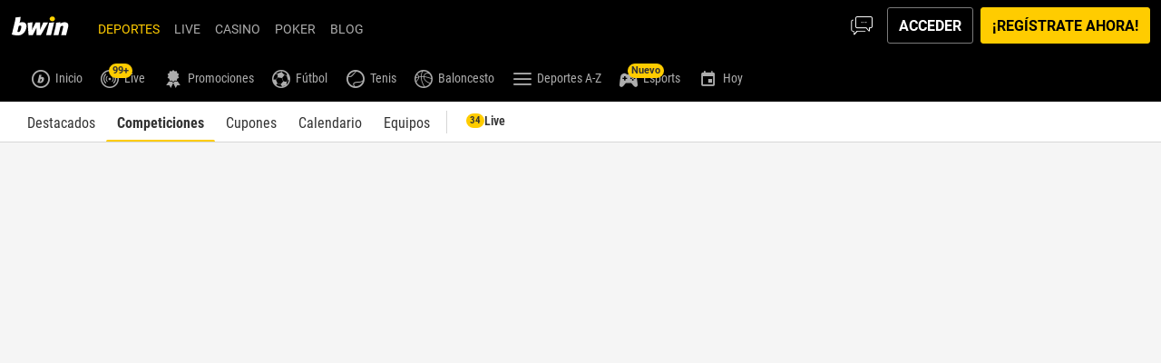

--- FILE ---
content_type: image/svg+xml
request_url: https://media.itsfogo.com/media/upload/live/leagues/4/spain-flag.svg
body_size: 152
content:
<?xml version="1.0" encoding="UTF-8"?>
<svg id="Layer_2" data-name="Layer 2" xmlns="http://www.w3.org/2000/svg" viewBox="0 0 598.1 598.1">
  <defs>
    <style>
      .cls-1 {
        fill: #fcdd09;
      }

      .cls-1, .cls-2 {
        stroke-width: 0px;
      }

      .cls-2 {
        fill: #da121a;
      }
    </style>
  </defs>
  <g id="Layer_1-2" data-name="Layer 1">
    <g>
      <path class="cls-2" d="M39.74,150h518.63C506.72,60.35,409.94,0,299.05,0S91.38,60.35,39.74,150Z"/>
      <path class="cls-2" d="M299.05,598.1c110.1,0,206.28-59.51,258.19-148.1H40.86c51.91,88.59,148.09,148.1,258.19,148.1Z"/>
      <path class="cls-1" d="M0,299.05c0,55.06,14.9,106.64,40.86,150.95h516.38c25.96-44.31,40.86-95.89,40.86-150.95s-14.46-105.17-39.74-149.05H39.74C14.46,193.88,0,244.77,0,299.05Z"/>
    </g>
  </g>
</svg>